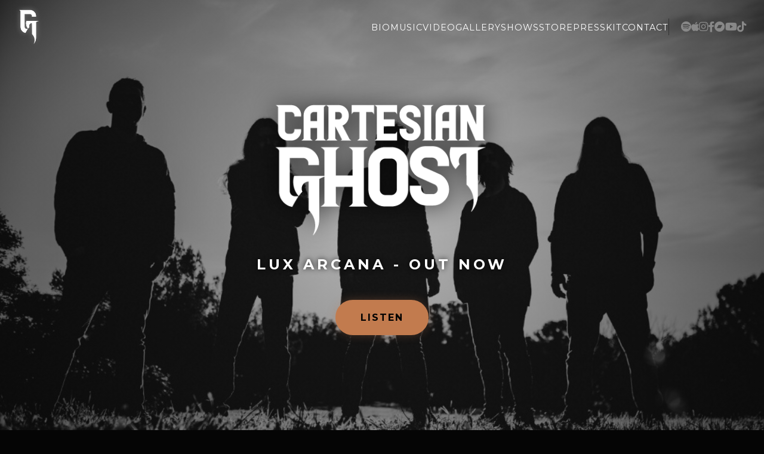

--- FILE ---
content_type: text/html; charset=utf-8
request_url: https://cartesianghost.com/
body_size: 4882
content:
<!DOCTYPE html>
<html lang="en">

<head>
    <meta charset="UTF-8">
    <meta name="viewport" content="width=device-width, initial-scale=1.0">
    <title>Cartesian Ghost | Arcane Metal</title>
    <link rel="preconnect" href="https://fonts.googleapis.com">
    <link rel="preconnect" href="https://fonts.gstatic.com" crossorigin>
    <link
        href="https://fonts.googleapis.com/css2?family=Cinzel:wght@400;700&family=Montserrat:wght@300;400;700&display=swap"
        rel="stylesheet">
    <link rel="stylesheet" href="https://cdnjs.cloudflare.com/ajax/libs/font-awesome/6.4.0/css/all.min.css">
    <link rel="stylesheet" href="css/style.css">
    <meta name="description"
        content="Official website of Cartesian Ghost, an Arcane Metal band from Mallorca, Spain. Listen to Lux Arcana now.">
</head>

<body>

    <header id="header">
        <div class="container header-content">
            <a href="#hero" class="logo">
                <img src="assets/images/logo_symbol_grunge.png" alt="Cartesian Ghost" class="logo-img">
            </a>

            <div class="mobile-header-socials mobile-only">
                <a href="http://www.facebook.com/cartesianghost" target="_blank"><i class="fab fa-facebook-f"></i></a>
                <a href="http://www.instagram.com/cartesian_ghost" target="_blank"><i class="fab fa-instagram"></i></a>
                <a href="https://www.youtube.com/@cartesianghost" target="_blank"><i class="fab fa-youtube"></i></a>
                <a href="https://open.spotify.com/artist/2mP4hK2orFiRA9WruDxemQ" target="_blank"><i
                        class="fab fa-spotify"></i></a>
                <a href="https://cartesianghost.bandcamp.com" target="_blank"><i class="fab fa-bandcamp"></i></a>
            </div>

            <nav id="nav">
                <div class="nav-container-inline">
                    <ul class="nav-links">
                        <li><a href="#bio">Bio</a></li>
                        <li><a href="#music">Music</a></li>
                        <li><a href="#video">Video</a></li>
                        <li><a href="#gallery">Gallery</a></li>
                        <li><a href="#shows">Shows</a></li>
                        <li><a href="https://store.cartesianghost.com" target="_blank">Store</a></li>
                        <li><a href="assets/CartesianGhost_EPK.pdf" target="_blank">Presskit</a></li>
                        <li><a href="#contact">Contact</a></li>
                    </ul>
                    <div class="social-icons">
                        <a href="https://open.spotify.com/artist/2mP4hK2orFiRA9WruDxemQ" target="_blank"
                            aria-label="Spotify"><i class="fab fa-spotify"></i></a>
                        <a href="https://music.apple.com/es/artist/cartesian-ghost/1694736548" target="_blank"
                            aria-label="Apple Music"><i class="fab fa-apple"></i></a>
                        <a href="http://www.instagram.com/cartesian_ghost" target="_blank" aria-label="Instagram"><i
                                class="fab fa-instagram"></i></a>
                        <a href="http://www.facebook.com/cartesianghost" target="_blank" aria-label="Facebook"><i
                                class="fab fa-facebook-f"></i></a>
                        <a href="https://cartesianghost.bandcamp.com" target="_blank" aria-label="Bandcamp"><i
                                class="fab fa-bandcamp"></i></a>
                        <a href="https://www.youtube.com/@cartesianghost" target="_blank" aria-label="YouTube"><i
                                class="fab fa-youtube"></i></a>
                        <a href="https://www.tiktok.com/@cartesian_ghost" target="_blank" aria-label="TikTok"><i
                                class="fab fa-tiktok"></i></a>
                    </div>
                </div>
                <div class="hamburger">
                    <span></span>
                    <span></span>
                    <span></span>
                </div>
            </nav>
        </div>
    </header>

    <main>
        <section id="hero" class="parallax">
            <div class="overlay"></div>
            <div class="hero-content">
                <h1 class="visually-hidden">Cartesian Ghost</h1>
                <img src="assets/images/logo_white_clean.png" alt="Cartesian Ghost Logo Large" class="hero-logo">
                <p class="subtitle"><strong>Lux Arcana - Out Now</strong></p>
                <a href="#music" class="btn btn-primary">Listen</a>
                <div class="mobile-only">
                    <a href="https://store.cartesianghost.com" target="_blank" class="btn btn-primary">Merch
                        Store</a>
                </div>
            </div>
        </section>

        <section id="bio" class="section">
            <div class="container bio-grid">
                <div class="bio-text">
                    <h2 class="section-title">The Band</h2>
                    <p>Established in Mallorca (Spain) in 2015, Cartesian Ghost represents the crystallization of a
                        relentless sonic pursuit. Refusing to be bound by static genres, the band has forged a unique
                        identity they call Arcane Metal: a visceral blend of alternative rock/metal infused with
                        progressive touches. Their sound is defined by hypnotic riffs, dizzying melodies, and an
                        atmosphere that defies pigeonholing.</p>
                    <p>After years of experimentation and lineup refinement, the band solidified their vision with the
                        release of their debut album, Lux Arcana, in November 2023. Conceived in early 2023, the album
                        was recorded, mixed, and mastered by Miquel Àngel Riutort (Mega) at Psychosomatic Studios,
                        delivering 11 tracks that traverse a wide emotional and technical spectrum.</p>
                    <p>The album's release triggered a period of rapid expansion, leading Cartesian Ghost to share the
                        stage with international acts such as Harakiri for the Sky, Heretoir, and Toundra. Their
                        powerful live performances have garnered significant milestones, including playing at the Full
                        Metal Holiday festival in 2024 and reaching the semifinals of the Wacken Metal Battle Spain in
                        2025.</p>
                    <p>Cartesian Ghost’s story is one of resilience and renewal. Anchored by founding members Kristofer
                        Montenegro (vocals), Pedro Abraham (keyboards), and Emilio García (drums), and featuring Eduardo
                        Samper on guitar, the band entered a new era in late 2025. Following the departure of bassist
                        Carlos Navas, Will Adrift joined the ranks in November 2025, completing the current lineup.
                        Capitalizing on this renewed energy, the band is currently immersed in the creation of their
                        second studio album, poised to further evolve and expand their sonic universe.</p>
                </div>
                <div class="bio-image">
                    <img src="assets/images/band_photo_5.jpg" alt="Cartesian Ghost Band Members">
                    <div class="members-container" style="margin-top: 20px;"><br />
                        <p style="color: var(--accent-color); font-weight: 700; margin-bottom: 10px;">Cartesian Ghost
                            is:</p>
                        <ul class="band-members">
                            <li><strong>Kristofer Montenegro</strong> - Vocals</li>
                            <li><strong>Eduardo Samper</strong> - Guitar</li>
                            <li><strong>Pedro Abraham</strong> - Keyboards</li>
                            <li><strong>Will Adrift</strong> - Bass</li>
                            <li><strong>Emilio García</strong> - Drums</li>
                        </ul>
                    </div>
                </div>
            </div>
        </section>

        <section id="music" class="section dark-bg">
            <div class="container">
                <h2 class="section-title">Music</h2>
                <div class="album-showcase">
                    <div class="album-art">
                        <img src="assets/images/lux_arcana_cover.jpg" alt="Lux Arcana Album Cover">
                        <div class="tracklist-preview">
                            <h4>Tracklist</h4>
                            <ul>
                                <li>1. Feeding on my Bones (7:17)</li>
                                <li>2. Tyche (4:55)</li>
                                <li>3. The Kindling (3:51)</li>
                                <li>4. In a Manger (3:57)</li>
                                <li>5. The Fear of Blood (5:29)</li>
                                <li>6. Humid Robots (4:55)</li>
                                <li>7. Man the Machines (6:09)</li>
                                <li>8. Wisps of an Epiphany (5:11)</li>
                                <li>9. Nights in Stone (4:28)</li>
                                <li>10. Cold Furnace (6:15)</li>
                                <li>11. Drama (5:15)</li>
                            </ul>
                        </div>
                    </div>
                    <div class="album-details">
                        <h3>Lux Arcana</h3>
                        <div class="album-desc-container">
                            <p class="album-desc">Released on November 1, 2023, Lux Arcana stands as the definitive
                                manifesto of Cartesian Ghost’s Arcane Metal. Self-released and meticulously crafted by
                                Miquel Àngel Riutort (Mega) at Psychosomatic Studios, the eleven-track debut delivers a
                                visceral blend of alternative darkness and progressive intricacy.</p>
                            <p class="album-desc">The album has been enthusiastically received by the specialized press,
                                hailed as a "portentous debut" by MariskalRock and a “small jewel” of the underground
                                scene
                                by Rock Hard. Balancing hypnotic riffs with deep emotional resonance, Lux Arcana
                                solidifies
                                the band’s status as a sophisticated and vital force in the modern metal landscape.</p>
                        </div>

                        <div class="streaming-links">
                            <a href="https://open.spotify.com/intl-es/album/2wDsyWi7BlYYeip5qc5fz1?si=Nf1LTsSLSou3c7RLgTg52g"
                                target="_blank" class="streaming-icon spotify" aria-label="Listen on Spotify"><i
                                    class="fab fa-spotify"></i></a>
                            <a href="https://music.apple.com/es/album/lux-arcana/1710720206" target="_blank"
                                class="streaming-icon apple" aria-label="Listen on Apple Music"><i
                                    class="fab fa-apple"></i></a>
                            <a href="https://music.youtube.com/playlist?list=OLAK5uy_mCPOO9Y_cz0Zbx-l00ZvJfW2_i3Qr47tk&si=vr3P7X_v7xh3BUFx"
                                target="_blank" class="streaming-icon youtube" aria-label="Listen on YouTube Music"><i
                                    class="fab fa-youtube"></i></a>
                        </div>

                        <div class="singles-list">
                            <h4>Singles</h4>
                            <ul>
                                <li>Feeding on My Bones</li>
                                <li>Nights in Stone</li>
                                <li>Cold Furnace</li>
                                <li>The Fear of Blood</li>
                            </ul>
                        </div>
                    </div>
                </div>
            </div>
        </section>

        <section id="video" class="section">
            <div class="container">
                <h2 class="section-title">Videos</h2>
                <div class="video-grid">
                    <!-- Using placeholders as specific IDs were not provided in a structured way but URLs were in text -->
                    <div class="video-item">
                        <iframe width="560" height="315" src="https://www.youtube.com/embed/BQeYFujrTu0"
                            title="YouTube video player" frameborder="0"
                            allow="accelerometer; autoplay; clipboard-write; encrypted-media; gyroscope; picture-in-picture; web-share"
                            allowfullscreen></iframe>
                    </div>
                    <div class="video-item">
                        <iframe width="560" height="315" src="https://www.youtube.com/embed/uAIiXHdGiIs"
                            title="YouTube video player" frameborder="0"
                            allow="accelerometer; autoplay; clipboard-write; encrypted-media; gyroscope; picture-in-picture; web-share"
                            allowfullscreen></iframe>
                    </div>
                    <div class="video-item">
                        <iframe width="560" height="315" src="https://www.youtube.com/embed/XJuv7n7UG7Q"
                            title="YouTube video player" frameborder="0"
                            allow="accelerometer; autoplay; clipboard-write; encrypted-media; gyroscope; picture-in-picture; web-share"
                            allowfullscreen></iframe>
                    </div>
                </div>
            </div>
        </section>

        <section id="gallery" class="section dark-bg">
            <div class="container">
                <h2 class="section-title">Gallery</h2>
                <div class="gallery-grid">
                    <!-- Band Photos -->
                    <div class="gallery-item"><img src="assets/images/band_photo_1.jpg" alt="Band Photo 1"></div>
                    <div class="gallery-item"><img src="assets/images/band_photo_2.jpg" alt="Band Photo 2"></div>
                    <div class="gallery-item"><img src="assets/images/band_photo_3.jpg" alt="Band Photo 3"></div>
                    <div class="gallery-item"><img src="assets/images/band_photo_4.jpg" alt="Band Photo 4"></div>
                    <div class="gallery-item"><img src="assets/images/band_photo_5.jpg" alt="Band Photo 5"></div>
                    <!-- Live Photos -->
                    <div class="gallery-item"><img src="assets/images/live_1.jpg" alt="Live Show 1"></div>
                    <div class="gallery-item"><img src="assets/images/live_2.jpg" alt="Live Show 2"></div>
                    <div class="gallery-item"><img src="assets/images/live_3.jpg" alt="Live Show 3"></div>
                    <div class="gallery-item"><img src="assets/images/live_4.jpg" alt="Live Show 4"></div>
                    <div class="gallery-item"><img src="assets/images/live_5.jpg" alt="Live Show 5"></div>
                    <div class="gallery-item"><img src="assets/images/live_6.jpg" alt="Live Show 6"></div>
                    <div class="gallery-item"><img src="assets/images/live_7.jpg" alt="Live Show 7"></div>
                </div>
            </div>
        </section>

        <section id="shows" class="section">
            <div class="container">
                <h2 class="section-title">Shows</h2>
                <div class="bandsintown-container">

                    <script charset="utf-8" src="https://widgetv3.bandsintown.com/main.min.js"></script>
                    <a class="bit-widget-initializer" data-artist-name="id_15527138" data-events-to-display=""
                        data-background-color="rgba(0,0,0,1)" data-separator-color="#DDDDDD"
                        data-text-color="rgba(255,255,255,1)" data-font="Helvetica" data-auto-style="true"
                        data-button-label-capitalization="capitalize" data-header-capitalization="uppercase"
                        data-location-capitalization="capitalize" data-venue-capitalization="capitalize"
                        data-display-local-dates="true" data-local-dates-position="tab" data-display-past-dates="true"
                        data-display-details="false" data-display-lineup="false" data-display-start-time="true"
                        data-social-share-icon="true" data-display-limit="all" data-date-format="MMM. DD YYYY"
                        data-date-orientation="vertical" data-date-border-color="#4A4A4A" data-date-border-width="1px"
                        data-date-capitalization="capitalize" data-date-border-radius="10px"
                        data-event-ticket-cta-size="medium" data-event-custom-ticket-text=""
                        data-event-ticket-text="TICKETS" data-event-ticket-icon="false"
                        data-event-ticket-cta-text-color="#FFFFFF" data-event-ticket-cta-bg-color="#4A4A4A"
                        data-event-ticket-cta-border-color="#4A4A4A" data-event-ticket-cta-border-width="0px"
                        data-event-ticket-cta-border-radius="4px" data-sold-out-button-text-color="#FFFFFF"
                        data-sold-out-button-background-color="#4A4A4A" data-sold-out-button-border-color="#4A4A4A"
                        data-sold-out-button-clickable="true" data-event-rsvp-position="hidden"
                        data-event-rsvp-cta-size="medium" data-event-rsvp-only-show-icon="false"
                        data-event-rsvp-text="REMIND ME" data-event-rsvp-icon="false"
                        data-event-rsvp-cta-text-color="#4A4A4A" data-event-rsvp-cta-bg-color="#FFFFFF"
                        data-event-rsvp-cta-border-color="#4A4A4A" data-event-rsvp-cta-border-width="1px"
                        data-event-rsvp-cta-border-radius="4px" data-follow-section-position="top"
                        data-follow-section-alignment="center"
                        data-follow-section-header-text="Get updates on new shows, new music, and more."
                        data-follow-section-cta-size="medium" data-follow-section-cta-text="FOLLOW"
                        data-follow-section-cta-icon="true" data-follow-section-cta-text-color="#FFFFFF"
                        data-follow-section-cta-bg-color="#4A4A4A" data-follow-section-cta-border-color="#4A4A4A"
                        data-follow-section-cta-border-width="0px" data-follow-section-cta-border-radius="4px"
                        data-play-my-city-position="bottom" data-play-my-city-alignment="Center"
                        data-play-my-city-header-text="Don’t see a show near you?" data-play-my-city-cta-size="medium"
                        data-play-my-city-cta-text="REQUEST A SHOW" data-play-my-city-cta-icon="true"
                        data-play-my-city-cta-text-color="#FFFFFF" data-play-my-city-cta-bg-color="#4A4A4A"
                        data-play-my-city-cta-border-color="#4A4A4A" data-play-my-city-cta-border-width="0px"
                        data-play-my-city-cta-border-radius="4px" data-optin-font="" data-optin-text-color=""
                        data-optin-bg-color="" data-optin-cta-text-color="" data-optin-cta-bg-color=""
                        data-optin-cta-border-width="" data-optin-cta-border-radius="" data-optin-cta-border-color=""
                        data-language="en" data-layout-breakpoint="900" data-app-id="f522e2c138b7039b549f053e00751aae"
                        data-affil-code="" data-bit-logo-position="bottomRight"
                        data-bit-logo-color="rgba(255,255,255,1)"></a>
                </div>
            </div>
        </section>



        <section id="contact" class="section dark-bg">
            <div class="container contact-container">
                <h2 class="section-title">Contact</h2>
                <div class="contact-methods">
                    <div class="contact-item">
                        <i class="fas fa-envelope"></i>
                        <p>Booking & Management</p>
                        <a href="mailto:contact@cartesianghost.com">contact@cartesianghost.com</a>
                    </div>
                </div>
                <div class="footer-socials">
                    <a href="https://open.spotify.com/artist/2mP4hK2orFiRA9WruDxemQ" target="_blank"
                        aria-label="Spotify"><i class="fab fa-spotify"></i></a>
                    <a href="https://music.apple.com/es/artist/cartesian-ghost/1694736548" target="_blank"
                        aria-label="Apple Music"><i class="fab fa-apple"></i></a>
                    <a href="http://www.instagram.com/cartesian_ghost" target="_blank" aria-label="Instagram"><i
                            class="fab fa-instagram"></i></a>
                    <a href="http://www.facebook.com/cartesianghost" target="_blank" aria-label="Facebook"><i
                            class="fab fa-facebook-f"></i></a>
                    <a href="https://cartesianghost.bandcamp.com" target="_blank" aria-label="Bandcamp"><i
                            class="fab fa-bandcamp"></i></a>
                    <a href="https://www.youtube.com/@cartesianghost" target="_blank" aria-label="YouTube"><i
                            class="fab fa-youtube"></i></a>
                    <a href="https://www.tiktok.com/@cartesian_ghost" target="_blank" aria-label="TikTok"><i
                            class="fab fa-tiktok"></i></a>
                </div>
            </div>
        </section>
    </main>

    <footer>
        <div class="container">
            <p>&copy; <span id="year"></span> Cartesian Ghost. <span class="footer-rights">All rights reserved.</span>
            </p>
        </div>
    </footer>

    <script src="js/main.js"></script>
    <script>
        document.getElementById('year').textContent = new Date().getFullYear();
    </script>
</body>

</html>

--- FILE ---
content_type: text/css; charset=utf-8
request_url: https://cartesianghost.com/css/style.css
body_size: 4129
content:
/* CSS Variables */
:root {
    --bg-color: #050505;
    --text-color: #e0e0e0;
    --accent-color: #c27b4e;
    /* Copper/Burnt Orange from Lux Arcana */
    --accent-hover: #e09e72;
    --secondary-bg: #111111;
    --nav-bg: rgba(5, 5, 5, 0.95);

    --font-body: 'Montserrat', sans-serif;
    --font-heading: 'Cinzel', serif;

    --transition-speed: 0.3s;
}

/* Mobile-only utility */
/* Mobile-only utility */
.mobile-only {
    display: none;
}

/* Mobile Header Socials - Hidden on Desktop */
.mobile-header-socials {
    display: none;
}

/* Reset & Base Styles */
* {
    margin: 0;
    padding: 0;
    box-sizing: border-box;
}

html {
    scroll-behavior: smooth;
}

body {
    font-family: var(--font-body);
    background-color: var(--bg-color);
    color: var(--text-color);
    line-height: 1.6;
    overflow-x: hidden;
    background-image: url("data:image/svg+xml,%3Csvg viewBox='0 0 200 200' xmlns='http://www.w3.org/2000/svg'%3E%3Cfilter id='noiseFilter'%3E%3CfeTurbulence type='fractalNoise' baseFrequency='0.65' numOctaves='3' stitchTiles='stitch'/%3E%3C/filter%3E%3Crect width='100%25' height='100%25' filter='url(%23noiseFilter)' opacity='0.05'/%3E%3C/svg%3E");
}

h1,
h2,
h3,
h4,
h5,
h6 {
    font-family: var(--font-heading);
    color: var(--text-color);
    font-weight: 700;
    letter-spacing: 0.05em;
}

a {
    text-decoration: none;
    color: inherit;
    transition: color var(--transition-speed), text-shadow var(--transition-speed), transform var(--transition-speed);
}

ul {
    list-style: none;
}

img {
    max-width: 100%;
    display: block;
}

.container {
    max-width: 1400px;
    /* Wider for inline nav */
    margin: 0 auto;
    padding: 0 30px;
}

.section {
    padding: 100px 0;
}

.section-title {
    font-size: 3rem;
    text-align: center;
    margin-bottom: 60px;
    position: relative;
    text-transform: uppercase;
    letter-spacing: 4px;
    color: var(--accent-color);
    text-shadow: 0 0 15px rgba(194, 123, 78, 0.4);
}

.section-title::after {
    content: '';
    display: block;
    width: 120px;
    height: 1px;
    background: linear-gradient(90deg, transparent, var(--accent-color), transparent);
    margin: 20px auto 0;
}

.dark-bg {
    background-color: var(--secondary-bg);
}

/* Header & Nav */
header {
    position: fixed;
    top: 0;
    left: 0;
    width: 100%;
    z-index: 1000;
    padding: 15px 0;
    transition: background-color var(--transition-speed), padding var(--transition-speed);
}

header.scrolled {
    background-color: var(--nav-bg);
    padding: 10px 0;
    box-shadow: 0 2px 10px rgba(0, 0, 0, 0.5);
    backdrop-filter: blur(10px);
}

.header-content {
    display: flex;
    justify-content: space-between;
    align-items: center;
}

.logo-img {
    height: 60px;
    /* Increased size */
    width: auto;
    filter: drop-shadow(0 0 5px rgba(255, 255, 255, 0.3));
}

.nav-container-inline {
    display: flex;
    align-items: center;
    gap: 30px;
}

.nav-links {
    display: flex;
    gap: 25px;
}

.nav-links a {
    font-size: 0.9rem;
    text-transform: uppercase;
    letter-spacing: 1px;
    color: #fff;
    /* Brighter white for visibility */
    position: relative;
    font-weight: 400;
    /* Use standard weight for readability, bold on hover maybe? or just keep clean */
}

.nav-links a::after {
    content: '';
    position: absolute;
    bottom: -5px;
    left: 0;
    width: 0;
    height: 1px;
    background-color: var(--accent-color);
    transition: width var(--transition-speed);
}

.nav-links a:hover {
    color: var(--accent-color);
    text-shadow: 0 0 10px var(--accent-color);
}

.nav-links a:hover::after {
    width: 100%;
}

.social-icons {
    display: flex;
    gap: 15px;
    padding-left: 20px;
    border-left: 1px solid #333;
}

.social-icons a {
    font-size: 1.1rem;
    color: #888;
}

.social-icons a:hover {
    color: var(--accent-color);
    transform: translateY(-2px);
}

.hamburger {
    display: none;
    cursor: pointer;
}

.hamburger span {
    display: block;
    width: 25px;
    height: 3px;
    background-color: var(--text-color);
    margin: 5px 0;
    transition: all 0.3s;
}

/* Hero Section */
.parallax {
    background-attachment: fixed;
    background-position: center;
    background-repeat: no-repeat;
    background-size: cover;
    position: relative;
}

#hero {
    height: 100vh;
    background-image: url('../assets/images/hero_bg.jpg');
    /* New Silhouette Photo */
    display: flex;
    align-items: center;
    justify-content: center;
    text-align: center;
}

.overlay {
    position: absolute;
    top: 0;
    left: 0;
    width: 100%;
    height: 100%;
    background: radial-gradient(circle, rgba(0, 0, 0, 0.2) 0%, rgba(0, 0, 0, 0.6) 100%);
}

.hero-logo {
    max-width: 800px;
    width: 90%;
    max-height: 35vh;
    /* Prevent logo taking entire screen */
    margin: 0 auto 20px;
    object-fit: contain;
    filter: drop-shadow(0 0 20px rgba(0, 0, 0, 0.8));
}

.hero-content {
    position: relative;
    z-index: 1;
    padding: 0 20px;
    width: 100%;
}

.visually-hidden {
    position: absolute;
    width: 1px;
    height: 1px;
    padding: 0;
    margin: -1px;
    overflow: hidden;
    clip: rect(0, 0, 0, 0);
    border: 0;
}

.subtitle {
    font-size: 1.5rem;
    margin-bottom: 40px;
    font-weight: 700;
    /* Bold */
    letter-spacing: 5px;
    color: #fff;
    /* Brighter */
    text-transform: uppercase;
    text-shadow: 0 0 10px rgba(0, 0, 0, 0.8);
}

/* Buttons */
.btn {
    display: inline-block;
    padding: 15px 40px;
    border: 2px solid var(--accent-color);
    background: var(--accent-color);
    /* Colorful */
    color: #000;
    text-transform: uppercase;
    font-weight: 700;
    letter-spacing: 2px;
    transition: all var(--transition-speed);
    position: relative;
    overflow: hidden;
    border-radius: 50px;
    /* Rounded */
    box-shadow: 0 0 15px rgba(194, 123, 78, 0.3);
}

/* Un-skew text */
.btn>* {
    transform: none;
    display: inline;
}

/* If text is direct child of btn (like text node), we can't unskew easily without wrapper. 
   Assuming basic text for now, but better to wrap content if strictly needed. 
   Simpler approach: skew the container, skew specific children back? 
   Actually, standard way is just transform on btn, and if text looks weird, wrap it. 
   Let's check implementation. The <a class="btn">Text</a> has text directly.
   Skewing text slightly is often acceptable in "tech/metal" designs. 
   Let's leave it skewed for the "speed" look, or verify. 
   User asked for "less square".
*/
.btn:hover {
    background-color: var(--accent-hover);
    border-color: var(--accent-hover);
    color: #000;
    box-shadow: 0 0 30px rgba(194, 123, 78, 0.6);
    transform: translateY(-2px);
}

.btn-primary {
    border-color: var(--accent-color);
}

.btn-primary:hover {
    background-color: #fff;
    border-color: #fff;
    box-shadow: 0 0 25px rgba(255, 255, 255, 0.5);
}

.btn-outline {
    background-color: transparent;
    border-color: #555;
    color: #ccc;
}

.btn-outline:hover {
    border-color: var(--accent-color);
    color: var(--accent-color);
}


/* Bio Section */
.bio-grid {
    display: grid;
    grid-template-columns: 1fr 1fr;
    gap: 60px;
    align-items: center;
}

.bio-text p {
    margin-bottom: 25px;
    font-size: 1.1rem;
    color: #ccc;
    text-align: justify;
}

.band-members {
    margin-top: 20px;
    padding-left: 20px;
}

.band-members li {
    list-style: square;
    margin-bottom: 5px;
    color: var(--accent-color);
}

.band-members li strong {
    color: #fff;
}

.bio-image img {
    width: 100%;
    /* clip-path: polygon(10% 0, 100% 0%, 90% 100%, 0% 100%);  Optional tech shape */
    box-shadow: -10px 10px 0 var(--secondary-bg), -20px 20px 0 var(--accent-color);
    transition: transform var(--transition-speed);
}

/* Removed Hover Effect per request */

/* Music Section */
.album-showcase {
    display: flex;
    gap: 80px;
    align-items: flex-start;
    /* Align top due to detailed tracklist */
    justify-content: center;
    flex-wrap: wrap;
}

.album-art {
    flex: 1;
    max-width: 450px;
}

.album-art img {
    width: 100%;
    box-shadow: 0 0 40px rgba(194, 123, 78, 0.2);
    border: 1px solid #333;
}

.album-details {
    flex: 1;
    max-width: 600px;
    text-align: left;
}

.album-details h3 {
    font-size: 2.5rem;
    margin-bottom: 20px;
    color: #fff;
    text-shadow: 0 0 10px rgba(255, 255, 255, 0.2);
}

.album-desc {
    margin-bottom: 30px;
    color: #bbb;
    font-size: 1rem;
    font-style: italic;
}

.streaming-links {
    display: flex;
    gap: 30px;
    margin-bottom: 40px;
    align-items: center;
}

.streaming-icon {
    font-size: 2.5rem;
    color: #666;
    transition: all 0.3s ease;
}

.streaming-icon:hover {
    color: var(--accent-color);
    transform: scale(1.1);
    filter: drop-shadow(0 0 10px var(--accent-color));
}

/* Tracklist & Singles Styling */
.tracklist-preview {
    margin-top: 30px;
    text-align: left;
}

.singles-list {
    margin-top: 30px;
    text-align: left;
    /* Match description alignment */
}

.tracklist-preview h4,
.singles-list h4 {
    margin-bottom: 15px;
    font-size: 1.2rem;
    text-transform: uppercase;
    color: var(--accent-color);
    border-bottom: 1px solid #333;
    padding-bottom: 5px;
}

.tracklist-preview ul li {
    padding: 5px 0;
    font-size: 1rem;
    color: #ccc;
    font-family: 'Lato', sans-serif;
    /* Keep lists readable */
}

.singles-list ul li {
    padding: 5px 0;
    font-size: 1rem;
    color: #ccc;
    font-weight: 700;
}

/* Video Section */
.video-grid {
    display: grid;
    grid-template-columns: repeat(auto-fit, minmax(300px, 1fr));
    gap: 30px;
}

.video-item {
    position: relative;
    padding-bottom: 56.25%;
    /* 16:9 Aspect Ratio */
    height: 0;
    background: #000;
    box-shadow: 0 4px 15px rgba(0, 0, 0, 0.5);
}

.video-item iframe {
    position: absolute;
    top: 0;
    left: 0;
    width: 100%;
    height: 100%;
}

/* Gallery Section */
.gallery-grid {
    display: grid;
    grid-template-columns: repeat(auto-fill, minmax(280px, 1fr));
    gap: 15px;
}

.gallery-item {
    overflow: hidden;
    height: 250px;
}

.gallery-item img {
    width: 100%;
    height: 100%;
    object-fit: cover;
    transition: transform 0.5s ease;
    filter: grayscale(100%);
}

.gallery-item:hover img {
    transform: scale(1.1);
    filter: grayscale(0%);
}

/* Shows Section */
.bandsintown-container {
    max-width: 1200px;
    margin: 0 auto;
    background-color: var(--secondary-bg);
    padding: 40px;
    text-align: left;
    border-radius: 5px;
    border: 1px solid #333;
}

.tour-dates-placeholder h3 {
    margin: 20px 0 10px;
}

.tour-dates-placeholder p {
    margin-bottom: 30px;
    color: #888;
}

/* Store Section */
.store-bg {
    background-image: url('../assets/images/live_4.jpg');
    /* Another band photo or atmospheric */
}

#store {
    height: 60vh;
    display: flex;
    align-items: center;
    justify-content: center;
    background-position: center;
    position: relative;
    text-align: center;
}

.store-content {
    position: relative;
    z-index: 1;
    background: rgba(0, 0, 0, 0.7);
    padding: 40px;
    border-radius: 5px;
}

.store-content p {
    margin-bottom: 30px;
    font-size: 1.2rem;
}

.btn-large {
    padding: 15px 40px;
    font-size: 1.1rem;
}

/* Contact / Footer */
.contact-container {
    text-align: center;
}

.contact-methods {
    margin-bottom: 40px;
}

.contact-item i {
    font-size: 2rem;
    color: var(--accent-color);
    margin-bottom: 15px;
}

.contact-item p {
    color: #888;
    margin-bottom: 5px;
}

.contact-item a {
    font-size: 1.2rem;
    font-weight: 700;
}

.footer-socials {
    display: flex;
    justify-content: center;
    gap: 20px;
}

.footer-socials a {
    font-size: 1.5rem;
    color: #888;
    transition: color 0.3s;
}

.footer-socials a:hover {
    color: var(--accent-color);
}

footer {
    padding: 30px 0;
    text-align: center;
    border-top: 1px solid #222;
    color: #666;
    font-size: 0.9rem;
}

/* Mobile Responsive */
@media screen and (max-width: 768px) {
    .mobile-only {
        display: block;
    }

    .section {
        padding: 60px 0;
    }

    .section-title {
        font-size: 2rem;
    }

    .header-content {
        padding: 0 20px;
    }

    /* Mobile Nav */
    .hamburger {
        display: block;
        z-index: 1001;
        /* Ensure above nav overlay */
        position: relative;
    }

    .nav-links {
        position: fixed;
        right: -100%;
        top: 0;
        height: 100vh;
        width: 100%;
        background-color: rgba(10, 10, 10, 0.98);
        flex-direction: column;
        justify-content: center;
        align-items: center;
        z-index: 1000;
        padding-top: 60px;
        /* Space for close button if needed, but we use hamburger toggle */
    }

    /* Center Mobile Socials in Header */
    .mobile-header-socials {
        display: flex;
        position: absolute;
        left: 50%;
        transform: translateX(-50%);
        gap: 15px;
    }

    .mobile-header-socials a {
        color: #fff;
        font-size: 1.2rem;
    }

    /* Mobile Socials (Removed from nav in refined plan, removing old class style if redundant, but keeping generic if reused) */
    .mobile-socials {
        display: none;
    }

    .nav-links.active {
        right: 0;
    }

    .nav-links li {
        margin: 15px 0;
        /* Reduced margin */
        opacity: 0;
        animation: navLinkFade 0.5s ease forwards 0.3s;
    }

    @keyframes navLinkFade {
        from {
            opacity: 0;
            transform: translateX(50px);
        }

        to {
            opacity: 1;
            transform: translateX(0);
        }
    }

    /* Hamburger Animation to X */
    .hamburger.toggle span:nth-child(1) {
        transform: rotate(-45deg) translate(-5px, 6px);
    }

    .hamburger.toggle span:nth-child(2) {
        opacity: 0;
    }

    .hamburger.toggle span:nth-child(3) {
        transform: rotate(45deg) translate(-5px, -6px);
    }

    /* Disable smooth scroll on mobile for interactions */
    html {
        scroll-behavior: auto;
    }

    .nav-links a {
        font-size: 1.5rem;
    }

    .social-icons {
        display: none;
        /* Can be hidden or moved inside slide menu for space */
    }

    /* Hero */
    .hero-content .mobile-only {
        margin-top: 20px;
    }

    .hero-content .btn {
        width: 250px;
        box-sizing: border-box;
    }

    /* Bio */
    .bio-grid {
        grid-template-columns: 1fr;
    }



    /* Music Grid Layout for Mobile */
    .album-showcase {
        display: grid;
        grid-template-columns: 1fr 1fr;
        gap: 20px;
        align-items: start;
    }

    .album-art {
        max-width: 100%;
        margin-bottom: 0;
        grid-column: 1;
        grid-row: 1;
    }

    .album-details {
        display: contents;
        /* Allows children to be part of the grid */
    }

    .album-details h3 {
        grid-column: 2;
        grid-row: 1;
        font-size: 1.5rem;
        /* Smaller title for side-by-side */
        text-align: left;
        align-self: center;
        margin-bottom: 10px;
    }

    .streaming-links {
        grid-column: 2;
        grid-row: 1;
        align-self: end;
        /* Push to bottom of cell if needed, or just flow */
        margin-top: 50px;
        /* Offset to not overlap title */
        justify-content: flex-start;
        gap: 15px;
        flex-wrap: wrap;
    }

    .streaming-icon {
        font-size: 2rem;
    }

    .album-desc-container {
        display: block;
        /* Unhide */
        grid-column: 1 / -1;
        /* Full width */
        grid-row: 2;
        text-align: justify;
    }

    .album-desc {
        display: block;
        font-size: 0.9rem;
        margin-bottom: 20px;
    }

    .tracklist-preview,
    .singles-list {
        display: none;
    }

    .footer-rights {
        display: none;
    }
}

/* Small Mobile Override to Stack Music */
@media screen and (max-width: 450px) {
    .album-showcase {
        grid-template-columns: 1fr;
        justify-items: center;
        gap: 15px;
    }

    .album-art {
        grid-column: 1 / -1;
        grid-row: 1;
    }

    .album-details h3 {
        grid-column: 1 / -1;
        grid-row: 2;
        text-align: center;
        margin-top: 10px;
        font-size: 2rem;
    }

    .streaming-links {
        grid-column: 1 / -1;
        grid-row: 3;
        justify-content: center;
        margin-top: 10px;
        align-self: center;
    }

    .streaming-icon {
        font-size: 3rem;
    }

    .album-desc-container {
        grid-column: 1 / -1;
        grid-row: 4;
        margin-top: 0;
    }
}

--- FILE ---
content_type: application/javascript; charset=utf-8
request_url: https://cartesianghost.com/js/main.js
body_size: 445
content:
document.addEventListener('DOMContentLoaded', () => {
    
    // --- Sticky Header Effect ---
    const header = document.getElementById('header');
    
    window.addEventListener('scroll', () => {
        if (window.scrollY > 50) {
            header.classList.add('scrolled');
        } else {
            header.classList.remove('scrolled');
        }
    });

    // --- Mobile Menu Toggle ---
    const hamburger = document.querySelector('.hamburger');
    const navLinks = document.querySelector('.nav-links');
    const links = document.querySelectorAll('.nav-links li');

    hamburger.addEventListener('click', () => {
        // Toggle Nav
        navLinks.classList.toggle('active');
        
        // Hamburger Animation
        hamburger.classList.toggle('toggle');
    });

    // Close mobile menu when a link is clicked
    links.forEach(link => {
        link.addEventListener('click', () => {
            navLinks.classList.remove('active');
            hamburger.classList.remove('toggle');
        });
    });

    // --- Smooth Scrolling for Anchor Links ---
    // Note: CSS scroll-behavior: smooth handles most of this, but JS allows for offset calculation if needed
    // Ideally, we depend on CSS for simplicity, but here is a backup if more control is needed.
    
    document.querySelectorAll('a[href^="#"]').forEach(anchor => {
        anchor.addEventListener('click', function (e) {
            e.preventDefault();

            const targetId = this.getAttribute('href');
            if (targetId === '#') return;
            
            const targetElement = document.querySelector(targetId);
            
            if (targetElement) {
                // Adjust for fixed header height
                // const headerOffset = 80;
                // const elementPosition = targetElement.getBoundingClientRect().top;
                // const offsetPosition = elementPosition + window.pageYOffset - headerOffset;
                
                // window.scrollTo({
                //     top: offsetPosition,
                //     behavior: "smooth"
                // });

                // Since we used CSS scroll-padding-top or simple CSS scroll behavior, we can try scrollIntoView
                // But for fixed headers, window.scrollTo with offset is most reliable.
                
                const headerHeight = document.querySelector('header').offsetHeight;
                const elementPosition = targetElement.getBoundingClientRect().top;
                const offsetPosition = elementPosition + window.pageYOffset - headerHeight;
                
                // Check if mobile
                const isMobile = window.innerWidth <= 768;
                
                window.scrollTo({
                    top: offsetPosition,
                    behavior: isMobile ? 'auto' : 'smooth'
                });
            }
        });
    });

});
